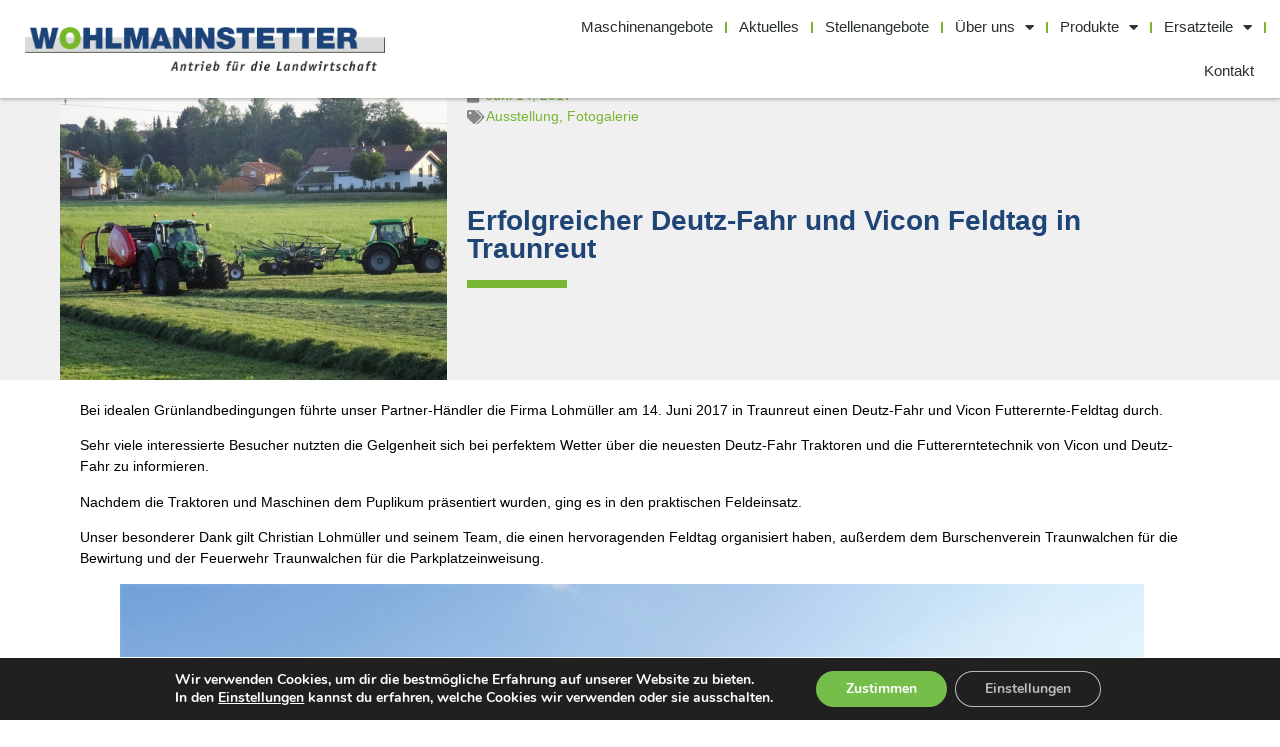

--- FILE ---
content_type: text/css
request_url: https://www.wohlmannstetter.de/wp-content/uploads/elementor/css/post-9835.css?ver=1743458418
body_size: 1626
content:
.elementor-9835 .elementor-element.elementor-element-2b261a8:not(.elementor-motion-effects-element-type-background), .elementor-9835 .elementor-element.elementor-element-2b261a8 > .elementor-motion-effects-container > .elementor-motion-effects-layer{background-color:#FFFFFF;}.elementor-9835 .elementor-element.elementor-element-2b261a8 > .elementor-container{min-height:80px;}.elementor-9835 .elementor-element.elementor-element-2b261a8, .elementor-9835 .elementor-element.elementor-element-2b261a8 > .elementor-background-overlay{border-radius:0px 0px 1px 0px;}.elementor-9835 .elementor-element.elementor-element-2b261a8{box-shadow:0px 0px 5px 0px rgba(0,0,0,0.5);transition:background 0.3s, border 0.3s, border-radius 0.3s, box-shadow 0.3s;margin-top:0px;margin-bottom:0px;z-index:2;}.elementor-9835 .elementor-element.elementor-element-2b261a8 > .elementor-background-overlay{transition:background 0.3s, border-radius 0.3s, opacity 0.3s;}.elementor-9835 .elementor-element.elementor-element-e382835 > .elementor-element-populated{transition:background 0.3s, border 0.3s, border-radius 0.3s, box-shadow 0.3s;}.elementor-9835 .elementor-element.elementor-element-e382835 > .elementor-element-populated > .elementor-background-overlay{transition:background 0.3s, border-radius 0.3s, opacity 0.3s;}.elementor-widget-theme-site-logo .widget-image-caption{color:var( --e-global-color-text );font-family:var( --e-global-typography-text-font-family ), Sans-serif;font-size:var( --e-global-typography-text-font-size );font-weight:var( --e-global-typography-text-font-weight );font-style:var( --e-global-typography-text-font-style );}.elementor-9835 .elementor-element.elementor-element-54d313bb{width:initial;max-width:initial;align-self:center;text-align:left;}.elementor-9835 .elementor-element.elementor-element-54d313bb > .elementor-widget-container{margin:0px 20px 0px 20px;}.elementor-9835 .elementor-element.elementor-element-54d313bb img{max-width:360px;}.elementor-widget-nav-menu .elementor-nav-menu .elementor-item{font-family:var( --e-global-typography-primary-font-family ), Sans-serif;font-weight:var( --e-global-typography-primary-font-weight );}.elementor-widget-nav-menu .elementor-nav-menu--main .elementor-item{color:var( --e-global-color-text );fill:var( --e-global-color-text );}.elementor-widget-nav-menu .elementor-nav-menu--main .elementor-item:hover,
					.elementor-widget-nav-menu .elementor-nav-menu--main .elementor-item.elementor-item-active,
					.elementor-widget-nav-menu .elementor-nav-menu--main .elementor-item.highlighted,
					.elementor-widget-nav-menu .elementor-nav-menu--main .elementor-item:focus{color:var( --e-global-color-accent );fill:var( --e-global-color-accent );}.elementor-widget-nav-menu .elementor-nav-menu--main:not(.e--pointer-framed) .elementor-item:before,
					.elementor-widget-nav-menu .elementor-nav-menu--main:not(.e--pointer-framed) .elementor-item:after{background-color:var( --e-global-color-accent );}.elementor-widget-nav-menu .e--pointer-framed .elementor-item:before,
					.elementor-widget-nav-menu .e--pointer-framed .elementor-item:after{border-color:var( --e-global-color-accent );}.elementor-widget-nav-menu{--e-nav-menu-divider-color:var( --e-global-color-text );}.elementor-widget-nav-menu .elementor-nav-menu--dropdown .elementor-item, .elementor-widget-nav-menu .elementor-nav-menu--dropdown  .elementor-sub-item{font-family:var( --e-global-typography-accent-font-family ), Sans-serif;font-weight:var( --e-global-typography-accent-font-weight );}.elementor-9835 .elementor-element.elementor-element-767009b2{width:100%;max-width:100%;align-self:flex-end;--e-nav-menu-divider-content:"";--e-nav-menu-divider-style:solid;--e-nav-menu-divider-height:11px;--e-nav-menu-divider-color:var( --e-global-color-secondary );--nav-menu-icon-size:30px;}.elementor-9835 .elementor-element.elementor-element-767009b2 .elementor-menu-toggle{margin-left:auto;background-color:#1F457700;border-width:0px;border-radius:0px;}.elementor-9835 .elementor-element.elementor-element-767009b2 .elementor-nav-menu .elementor-item{font-size:15px;font-weight:500;}.elementor-9835 .elementor-element.elementor-element-767009b2 .elementor-nav-menu--main .elementor-item{color:#2a302f;fill:#2a302f;padding-left:12px;padding-right:12px;padding-top:12px;padding-bottom:12px;}.elementor-9835 .elementor-element.elementor-element-767009b2 .elementor-nav-menu--main .elementor-item:hover,
					.elementor-9835 .elementor-element.elementor-element-767009b2 .elementor-nav-menu--main .elementor-item.elementor-item-active,
					.elementor-9835 .elementor-element.elementor-element-767009b2 .elementor-nav-menu--main .elementor-item.highlighted,
					.elementor-9835 .elementor-element.elementor-element-767009b2 .elementor-nav-menu--main .elementor-item:focus{color:var( --e-global-color-secondary );fill:var( --e-global-color-secondary );}.elementor-9835 .elementor-element.elementor-element-767009b2 .elementor-nav-menu--main:not(.e--pointer-framed) .elementor-item:before,
					.elementor-9835 .elementor-element.elementor-element-767009b2 .elementor-nav-menu--main:not(.e--pointer-framed) .elementor-item:after{background-color:var( --e-global-color-secondary );}.elementor-9835 .elementor-element.elementor-element-767009b2 .e--pointer-framed .elementor-item:before,
					.elementor-9835 .elementor-element.elementor-element-767009b2 .e--pointer-framed .elementor-item:after{border-color:var( --e-global-color-secondary );}.elementor-9835 .elementor-element.elementor-element-767009b2 .elementor-nav-menu--main:not(.e--pointer-framed) .elementor-item.elementor-item-active:before,
					.elementor-9835 .elementor-element.elementor-element-767009b2 .elementor-nav-menu--main:not(.e--pointer-framed) .elementor-item.elementor-item-active:after{background-color:var( --e-global-color-secondary );}.elementor-9835 .elementor-element.elementor-element-767009b2 .e--pointer-framed .elementor-item.elementor-item-active:before,
					.elementor-9835 .elementor-element.elementor-element-767009b2 .e--pointer-framed .elementor-item.elementor-item-active:after{border-color:var( --e-global-color-secondary );}.elementor-9835 .elementor-element.elementor-element-767009b2 .e--pointer-framed .elementor-item:before{border-width:6px;}.elementor-9835 .elementor-element.elementor-element-767009b2 .e--pointer-framed.e--animation-draw .elementor-item:before{border-width:0 0 6px 6px;}.elementor-9835 .elementor-element.elementor-element-767009b2 .e--pointer-framed.e--animation-draw .elementor-item:after{border-width:6px 6px 0 0;}.elementor-9835 .elementor-element.elementor-element-767009b2 .e--pointer-framed.e--animation-corners .elementor-item:before{border-width:6px 0 0 6px;}.elementor-9835 .elementor-element.elementor-element-767009b2 .e--pointer-framed.e--animation-corners .elementor-item:after{border-width:0 6px 6px 0;}.elementor-9835 .elementor-element.elementor-element-767009b2 .e--pointer-underline .elementor-item:after,
					 .elementor-9835 .elementor-element.elementor-element-767009b2 .e--pointer-overline .elementor-item:before,
					 .elementor-9835 .elementor-element.elementor-element-767009b2 .e--pointer-double-line .elementor-item:before,
					 .elementor-9835 .elementor-element.elementor-element-767009b2 .e--pointer-double-line .elementor-item:after{height:6px;}.elementor-9835 .elementor-element.elementor-element-767009b2 .elementor-nav-menu--dropdown a, .elementor-9835 .elementor-element.elementor-element-767009b2 .elementor-menu-toggle{color:#000000;fill:#000000;}.elementor-9835 .elementor-element.elementor-element-767009b2 .elementor-nav-menu--dropdown{background-color:#F1F1F1;}.elementor-9835 .elementor-element.elementor-element-767009b2 .elementor-nav-menu--dropdown a:hover,
					.elementor-9835 .elementor-element.elementor-element-767009b2 .elementor-nav-menu--dropdown a.elementor-item-active,
					.elementor-9835 .elementor-element.elementor-element-767009b2 .elementor-nav-menu--dropdown a.highlighted,
					.elementor-9835 .elementor-element.elementor-element-767009b2 .elementor-menu-toggle:hover{color:#79B634;}.elementor-9835 .elementor-element.elementor-element-767009b2 .elementor-nav-menu--dropdown a:hover,
					.elementor-9835 .elementor-element.elementor-element-767009b2 .elementor-nav-menu--dropdown a.elementor-item-active,
					.elementor-9835 .elementor-element.elementor-element-767009b2 .elementor-nav-menu--dropdown a.highlighted{background-color:#FFFFFF;}.elementor-9835 .elementor-element.elementor-element-767009b2 .elementor-nav-menu--dropdown .elementor-item, .elementor-9835 .elementor-element.elementor-element-767009b2 .elementor-nav-menu--dropdown  .elementor-sub-item{font-size:15px;}.elementor-9835 .elementor-element.elementor-element-767009b2 .elementor-nav-menu--main .elementor-nav-menu--dropdown, .elementor-9835 .elementor-element.elementor-element-767009b2 .elementor-nav-menu__container.elementor-nav-menu--dropdown{box-shadow:0px 0px 10px 0px rgba(0,0,0,0.5);}.elementor-9835 .elementor-element.elementor-element-767009b2 .elementor-nav-menu--dropdown li:not(:last-child){border-style:solid;border-color:#FFFFFF;border-bottom-width:2px;}.elementor-9835 .elementor-element.elementor-element-767009b2 .elementor-nav-menu--main > .elementor-nav-menu > li > .elementor-nav-menu--dropdown, .elementor-9835 .elementor-element.elementor-element-767009b2 .elementor-nav-menu__container.elementor-nav-menu--dropdown{margin-top:0px !important;}.elementor-9835 .elementor-element.elementor-element-767009b2 div.elementor-menu-toggle{color:var( --e-global-color-secondary );}.elementor-9835 .elementor-element.elementor-element-767009b2 div.elementor-menu-toggle svg{fill:var( --e-global-color-secondary );}.elementor-9835 .elementor-element.elementor-element-767009b2 div.elementor-menu-toggle:hover{color:var( --e-global-color-primary );}.elementor-9835 .elementor-element.elementor-element-767009b2 div.elementor-menu-toggle:hover svg{fill:var( --e-global-color-primary );}.elementor-theme-builder-content-area{height:400px;}.elementor-location-header:before, .elementor-location-footer:before{content:"";display:table;clear:both;}@media(max-width:1200px){.elementor-bc-flex-widget .elementor-9835 .elementor-element.elementor-element-e382835.elementor-column .elementor-widget-wrap{align-items:center;}.elementor-9835 .elementor-element.elementor-element-e382835.elementor-column.elementor-element[data-element_type="column"] > .elementor-widget-wrap.elementor-element-populated{align-content:center;align-items:center;}.elementor-widget-theme-site-logo .widget-image-caption{font-size:var( --e-global-typography-text-font-size );}.elementor-9835 .elementor-element.elementor-element-54d313bb{align-self:center;}.elementor-bc-flex-widget .elementor-9835 .elementor-element.elementor-element-77b1c7f.elementor-column .elementor-widget-wrap{align-items:center;}.elementor-9835 .elementor-element.elementor-element-77b1c7f.elementor-column.elementor-element[data-element_type="column"] > .elementor-widget-wrap.elementor-element-populated{align-content:center;align-items:center;}.elementor-9835 .elementor-element.elementor-element-767009b2{width:100%;max-width:100%;}.elementor-9835 .elementor-element.elementor-element-767009b2 .elementor-nav-menu--main > .elementor-nav-menu > li > .elementor-nav-menu--dropdown, .elementor-9835 .elementor-element.elementor-element-767009b2 .elementor-nav-menu__container.elementor-nav-menu--dropdown{margin-top:0px !important;}}@media(min-width:768px){.elementor-9835 .elementor-element.elementor-element-e382835{width:39.332%;}.elementor-9835 .elementor-element.elementor-element-77b1c7f{width:60%;}}@media(max-width:1200px) and (min-width:768px){.elementor-9835 .elementor-element.elementor-element-e382835{width:75%;}.elementor-9835 .elementor-element.elementor-element-77b1c7f{width:25%;}}@media(max-width:767px){.elementor-9835 .elementor-element.elementor-element-2b261a8 > .elementor-container{min-height:40px;}.elementor-9835 .elementor-element.elementor-element-2b261a8{margin-top:0px;margin-bottom:0px;}.elementor-9835 .elementor-element.elementor-element-e382835{width:85%;}.elementor-widget-theme-site-logo .widget-image-caption{font-size:var( --e-global-typography-text-font-size );}.elementor-9835 .elementor-element.elementor-element-54d313bb > .elementor-widget-container{margin:10px 10px 10px 10px;}.elementor-9835 .elementor-element.elementor-element-54d313bb{--container-widget-width:100%;--container-widget-flex-grow:0;width:var( --container-widget-width, 100% );max-width:100%;}.elementor-9835 .elementor-element.elementor-element-54d313bb img{width:350px;max-width:90%;}.elementor-9835 .elementor-element.elementor-element-77b1c7f{width:15%;}.elementor-9835 .elementor-element.elementor-element-767009b2 > .elementor-widget-container{margin:0px 10px 0px 0px;}.elementor-9835 .elementor-element.elementor-element-767009b2 .elementor-nav-menu--dropdown a{padding-left:25px;padding-right:25px;padding-top:18px;padding-bottom:18px;}.elementor-9835 .elementor-element.elementor-element-767009b2 .elementor-nav-menu--main > .elementor-nav-menu > li > .elementor-nav-menu--dropdown, .elementor-9835 .elementor-element.elementor-element-767009b2 .elementor-nav-menu__container.elementor-nav-menu--dropdown{margin-top:8px !important;}.elementor-9835 .elementor-element.elementor-element-767009b2{--nav-menu-icon-size:28px;}}

--- FILE ---
content_type: text/css
request_url: https://www.wohlmannstetter.de/wp-content/uploads/elementor/css/post-9858.css?ver=1743458418
body_size: 1692
content:
.elementor-9858 .elementor-element.elementor-element-06da8e3:not(.elementor-motion-effects-element-type-background), .elementor-9858 .elementor-element.elementor-element-06da8e3 > .elementor-motion-effects-container > .elementor-motion-effects-layer{background-color:transparent;background-image:linear-gradient(180deg, var( --e-global-color-accent ) 0%, var( --e-global-color-text ) 100%);}.elementor-9858 .elementor-element.elementor-element-06da8e3{transition:background 0.3s, border 0.3s, border-radius 0.3s, box-shadow 0.3s;padding:030px 0px 20px 0px;}.elementor-9858 .elementor-element.elementor-element-06da8e3 > .elementor-background-overlay{transition:background 0.3s, border-radius 0.3s, opacity 0.3s;}.elementor-bc-flex-widget .elementor-9858 .elementor-element.elementor-element-596e50b.elementor-column .elementor-widget-wrap{align-items:flex-end;}.elementor-9858 .elementor-element.elementor-element-596e50b.elementor-column.elementor-element[data-element_type="column"] > .elementor-widget-wrap.elementor-element-populated{align-content:flex-end;align-items:flex-end;}.elementor-widget-text-editor{font-family:var( --e-global-typography-text-font-family ), Sans-serif;font-size:var( --e-global-typography-text-font-size );font-weight:var( --e-global-typography-text-font-weight );font-style:var( --e-global-typography-text-font-style );color:var( --e-global-color-text );}.elementor-widget-text-editor.elementor-drop-cap-view-stacked .elementor-drop-cap{background-color:var( --e-global-color-primary );}.elementor-widget-text-editor.elementor-drop-cap-view-framed .elementor-drop-cap, .elementor-widget-text-editor.elementor-drop-cap-view-default .elementor-drop-cap{color:var( --e-global-color-primary );border-color:var( --e-global-color-primary );}.elementor-bc-flex-widget .elementor-9858 .elementor-element.elementor-element-4d0d8d6.elementor-column .elementor-widget-wrap{align-items:flex-end;}.elementor-9858 .elementor-element.elementor-element-4d0d8d6.elementor-column.elementor-element[data-element_type="column"] > .elementor-widget-wrap.elementor-element-populated{align-content:flex-end;align-items:flex-end;}.elementor-bc-flex-widget .elementor-9858 .elementor-element.elementor-element-540bbf2.elementor-column .elementor-widget-wrap{align-items:flex-end;}.elementor-9858 .elementor-element.elementor-element-540bbf2.elementor-column.elementor-element[data-element_type="column"] > .elementor-widget-wrap.elementor-element-populated{align-content:flex-end;align-items:flex-end;}.elementor-9858 .elementor-element.elementor-element-540bbf2 > .elementor-element-populated{margin:0px 10px 0px 10px;--e-column-margin-right:10px;--e-column-margin-left:10px;}.elementor-widget-search-form input[type="search"].elementor-search-form__input{font-family:var( --e-global-typography-text-font-family ), Sans-serif;font-size:var( --e-global-typography-text-font-size );font-weight:var( --e-global-typography-text-font-weight );font-style:var( --e-global-typography-text-font-style );}.elementor-widget-search-form .elementor-search-form__input,
					.elementor-widget-search-form .elementor-search-form__icon,
					.elementor-widget-search-form .elementor-lightbox .dialog-lightbox-close-button,
					.elementor-widget-search-form .elementor-lightbox .dialog-lightbox-close-button:hover,
					.elementor-widget-search-form.elementor-search-form--skin-full_screen input[type="search"].elementor-search-form__input{color:var( --e-global-color-text );fill:var( --e-global-color-text );}.elementor-widget-search-form .elementor-search-form__submit{font-family:var( --e-global-typography-text-font-family ), Sans-serif;font-size:var( --e-global-typography-text-font-size );font-weight:var( --e-global-typography-text-font-weight );font-style:var( --e-global-typography-text-font-style );background-color:var( --e-global-color-secondary );}.elementor-9858 .elementor-element.elementor-element-e8ac7c7{width:100%;max-width:100%;}.elementor-9858 .elementor-element.elementor-element-e8ac7c7 > .elementor-widget-container{margin:0px 0px 0px 0px;}.elementor-9858 .elementor-element.elementor-element-e8ac7c7 .elementor-search-form__container{min-height:30px;}.elementor-9858 .elementor-element.elementor-element-e8ac7c7 .elementor-search-form__submit{min-width:30px;}body:not(.rtl) .elementor-9858 .elementor-element.elementor-element-e8ac7c7 .elementor-search-form__icon{padding-left:calc(30px / 3);}body.rtl .elementor-9858 .elementor-element.elementor-element-e8ac7c7 .elementor-search-form__icon{padding-right:calc(30px / 3);}.elementor-9858 .elementor-element.elementor-element-e8ac7c7 .elementor-search-form__input, .elementor-9858 .elementor-element.elementor-element-e8ac7c7.elementor-search-form--button-type-text .elementor-search-form__submit{padding-left:calc(30px / 3);padding-right:calc(30px / 3);}.elementor-9858 .elementor-element.elementor-element-e8ac7c7 input[type="search"].elementor-search-form__input{font-family:"Roboto", Sans-serif;font-size:14px;font-weight:400;}.elementor-9858 .elementor-element.elementor-element-e8ac7c7:not(.elementor-search-form--skin-full_screen) .elementor-search-form__container{background-color:#FFFFFF;border-color:var( --e-global-color-secondary );border-width:2px 2px 2px 2px;border-radius:3px;}.elementor-9858 .elementor-element.elementor-element-e8ac7c7.elementor-search-form--skin-full_screen input[type="search"].elementor-search-form__input{background-color:#FFFFFF;border-color:var( --e-global-color-secondary );border-width:2px 2px 2px 2px;border-radius:3px;}.elementor-9858 .elementor-element.elementor-element-51e0aff > .elementor-widget-container{padding:010px 0px 0px 0px;}.elementor-9858 .elementor-element.elementor-element-51e0aff{font-family:"Roboto", Sans-serif;font-weight:400;text-shadow:0px 0px 10px rgba(0,0,0,0.3);}.elementor-9858 .elementor-element.elementor-element-3fc4ffd1{--grid-template-columns:repeat(4, auto);--icon-size:25px;--grid-column-gap:15px;--grid-row-gap:0px;}.elementor-9858 .elementor-element.elementor-element-3fc4ffd1 .elementor-widget-container{text-align:right;}.elementor-9858 .elementor-element.elementor-element-3fc4ffd1 > .elementor-widget-container{padding:0px 0px 0px 0px;}.elementor-9858 .elementor-element.elementor-element-3fc4ffd1 .elementor-social-icon{background-color:var( --e-global-color-secondary );--icon-padding:0.3em;}.elementor-9858 .elementor-element.elementor-element-3fc4ffd1 .elementor-social-icon i{color:#ffffff;}.elementor-9858 .elementor-element.elementor-element-3fc4ffd1 .elementor-social-icon svg{fill:#ffffff;}.elementor-9858 .elementor-element.elementor-element-3fc4ffd1 .elementor-social-icon:hover{background-color:#ffffff;}.elementor-9858 .elementor-element.elementor-element-3fc4ffd1 .elementor-social-icon:hover i{color:#001c38;}.elementor-9858 .elementor-element.elementor-element-3fc4ffd1 .elementor-social-icon:hover svg{fill:#001c38;}.elementor-9858 .elementor-element.elementor-element-610338e2 > .elementor-container > .elementor-column > .elementor-widget-wrap{align-content:center;align-items:center;}.elementor-9858 .elementor-element.elementor-element-610338e2:not(.elementor-motion-effects-element-type-background), .elementor-9858 .elementor-element.elementor-element-610338e2 > .elementor-motion-effects-container > .elementor-motion-effects-layer{background-color:var( --e-global-color-secondary );}.elementor-9858 .elementor-element.elementor-element-610338e2 > .elementor-container{min-height:20px;}.elementor-9858 .elementor-element.elementor-element-610338e2{border-style:solid;border-width:1px 0px 0px 0px;border-color:rgba(255,255,255,0.19);transition:background 0.3s, border 0.3s, border-radius 0.3s, box-shadow 0.3s;}.elementor-9858 .elementor-element.elementor-element-610338e2 > .elementor-background-overlay{transition:background 0.3s, border-radius 0.3s, opacity 0.3s;}.elementor-widget-heading .elementor-heading-title{font-family:var( --e-global-typography-primary-font-family ), Sans-serif;font-weight:var( --e-global-typography-primary-font-weight );color:var( --e-global-color-primary );}.elementor-9858 .elementor-element.elementor-element-4115a6b0{text-align:left;}.elementor-9858 .elementor-element.elementor-element-4115a6b0 .elementor-heading-title{font-size:12px;font-weight:300;color:#FFFFFF;}.elementor-theme-builder-content-area{height:400px;}.elementor-location-header:before, .elementor-location-footer:before{content:"";display:table;clear:both;}@media(min-width:768px){.elementor-9858 .elementor-element.elementor-element-596e50b{width:40%;}.elementor-9858 .elementor-element.elementor-element-4d0d8d6{width:30%;}.elementor-9858 .elementor-element.elementor-element-540bbf2{width:29.664%;}}@media(max-width:1200px){.elementor-widget-text-editor{font-size:var( --e-global-typography-text-font-size );}.elementor-bc-flex-widget .elementor-9858 .elementor-element.elementor-element-540bbf2.elementor-column .elementor-widget-wrap{align-items:flex-end;}.elementor-9858 .elementor-element.elementor-element-540bbf2.elementor-column.elementor-element[data-element_type="column"] > .elementor-widget-wrap.elementor-element-populated{align-content:flex-end;align-items:flex-end;}.elementor-widget-search-form input[type="search"].elementor-search-form__input{font-size:var( --e-global-typography-text-font-size );}.elementor-widget-search-form .elementor-search-form__submit{font-size:var( --e-global-typography-text-font-size );}.elementor-9858 .elementor-element.elementor-element-3fc4ffd1 .elementor-widget-container{text-align:right;}.elementor-9858 .elementor-element.elementor-element-3fc4ffd1{--icon-size:20px;}.elementor-9858 .elementor-element.elementor-element-610338e2{padding:10px 20px 10px 20px;}}@media(max-width:767px){.elementor-widget-text-editor{font-size:var( --e-global-typography-text-font-size );}.elementor-widget-search-form input[type="search"].elementor-search-form__input{font-size:var( --e-global-typography-text-font-size );}.elementor-widget-search-form .elementor-search-form__submit{font-size:var( --e-global-typography-text-font-size );}.elementor-9858 .elementor-element.elementor-element-3fc4ffd1 .elementor-widget-container{text-align:right;}.elementor-9858 .elementor-element.elementor-element-3fc4ffd1{--icon-size:20px;}.elementor-9858 .elementor-element.elementor-element-610338e2 > .elementor-container{min-height:10px;}.elementor-9858 .elementor-element.elementor-element-610338e2{padding:10px 20px 10px 10px;}.elementor-9858 .elementor-element.elementor-element-18a04f22 > .elementor-element-populated{margin:0px 0px 0px 0px;--e-column-margin-right:0px;--e-column-margin-left:0px;padding:0px 0px 0px 0px;}.elementor-9858 .elementor-element.elementor-element-4115a6b0{text-align:center;}}/* Start Custom Fonts CSS */@font-face {
	font-family: 'Roboto';
	font-style: normal;
	font-weight: normal;
	font-display: auto;
	src: url('https://www.wohlmannstetter.de/wp-content/uploads/2022/10/roboto-v30-latin-regular.eot');
	src: url('https://www.wohlmannstetter.de/wp-content/uploads/2022/10/roboto-v30-latin-regular.eot?#iefix') format('embedded-opentype'),
		url('https://www.wohlmannstetter.de/wp-content/uploads/2022/10/roboto-v30-latin-regular.woff2') format('woff2'),
		url('https://www.wohlmannstetter.de/wp-content/uploads/2022/10/roboto-v30-latin-regular.woff') format('woff'),
		url('https://www.wohlmannstetter.de/wp-content/uploads/2022/10/roboto-v30-latin-regular.ttf') format('truetype'),
		url('https://www.wohlmannstetter.de/wp-content/uploads/2022/10/roboto-v30-latin-regular.svg#Roboto') format('svg');
}
/* End Custom Fonts CSS */

--- FILE ---
content_type: text/css
request_url: https://www.wohlmannstetter.de/wp-content/uploads/elementor/css/post-11062.css?ver=1743461670
body_size: 1397
content:
.elementor-11062 .elementor-element.elementor-element-dd20591:not(.elementor-motion-effects-element-type-background), .elementor-11062 .elementor-element.elementor-element-dd20591 > .elementor-motion-effects-container > .elementor-motion-effects-layer{background-color:#F0F0F0;}.elementor-11062 .elementor-element.elementor-element-dd20591{transition:background 0.3s, border 0.3s, border-radius 0.3s, box-shadow 0.3s;}.elementor-11062 .elementor-element.elementor-element-dd20591 > .elementor-background-overlay{transition:background 0.3s, border-radius 0.3s, opacity 0.3s;}.elementor-bc-flex-widget .elementor-11062 .elementor-element.elementor-element-488d207.elementor-column .elementor-widget-wrap{align-items:flex-start;}.elementor-11062 .elementor-element.elementor-element-488d207.elementor-column.elementor-element[data-element_type="column"] > .elementor-widget-wrap.elementor-element-populated{align-content:flex-start;align-items:flex-start;}.elementor-11062 .elementor-element.elementor-element-488d207 > .elementor-element-populated{transition:background 0.3s, border 0.3s, border-radius 0.3s, box-shadow 0.3s;margin:0px 0px 0px 0px;--e-column-margin-right:0px;--e-column-margin-left:0px;padding:0px 0px 0px 0px;}.elementor-11062 .elementor-element.elementor-element-488d207 > .elementor-element-populated > .elementor-background-overlay{transition:background 0.3s, border-radius 0.3s, opacity 0.3s;}.elementor-widget-theme-post-featured-image .widget-image-caption{color:var( --e-global-color-text );font-family:var( --e-global-typography-text-font-family ), Sans-serif;font-size:var( --e-global-typography-text-font-size );font-weight:var( --e-global-typography-text-font-weight );font-style:var( --e-global-typography-text-font-style );}.elementor-11062 .elementor-element.elementor-element-51acfd7{text-align:center;}.elementor-11062 .elementor-element.elementor-element-51acfd7 img{height:300px;object-fit:cover;object-position:center center;border-radius:0px 0px 0px 0px;}.elementor-11062 .elementor-element.elementor-element-51acfd7:hover img{filter:brightness( 110% ) contrast( 100% ) saturate( 100% ) blur( 0px ) hue-rotate( 0deg );}.elementor-bc-flex-widget .elementor-11062 .elementor-element.elementor-element-2a58317.elementor-column .elementor-widget-wrap{align-items:flex-start;}.elementor-11062 .elementor-element.elementor-element-2a58317.elementor-column.elementor-element[data-element_type="column"] > .elementor-widget-wrap.elementor-element-populated{align-content:flex-start;align-items:flex-start;}.elementor-11062 .elementor-element.elementor-element-2a58317 > .elementor-widget-wrap > .elementor-widget:not(.elementor-widget__width-auto):not(.elementor-widget__width-initial):not(:last-child):not(.elementor-absolute){margin-bottom:15px;}.elementor-11062 .elementor-element.elementor-element-2a58317 > .elementor-element-populated{padding:0px 20px 10px 20px;}.elementor-widget-post-info .elementor-icon-list-item:not(:last-child):after{border-color:var( --e-global-color-text );}.elementor-widget-post-info .elementor-icon-list-icon i{color:var( --e-global-color-primary );}.elementor-widget-post-info .elementor-icon-list-icon svg{fill:var( --e-global-color-primary );}.elementor-widget-post-info .elementor-icon-list-text, .elementor-widget-post-info .elementor-icon-list-text a{color:var( --e-global-color-secondary );}.elementor-widget-post-info .elementor-icon-list-item{font-family:var( --e-global-typography-text-font-family ), Sans-serif;font-size:var( --e-global-typography-text-font-size );font-weight:var( --e-global-typography-text-font-weight );font-style:var( --e-global-typography-text-font-style );}.elementor-11062 .elementor-element.elementor-element-a510806 > .elementor-widget-container{padding:5px 0px 0px 0px;}.elementor-11062 .elementor-element.elementor-element-a510806 .elementor-icon-list-icon i{color:var( --e-global-color-accent );font-size:14px;}.elementor-11062 .elementor-element.elementor-element-a510806 .elementor-icon-list-icon svg{fill:var( --e-global-color-accent );--e-icon-list-icon-size:14px;}.elementor-11062 .elementor-element.elementor-element-a510806 .elementor-icon-list-icon{width:14px;}.elementor-11062 .elementor-element.elementor-element-a510806 .elementor-icon-list-text, .elementor-11062 .elementor-element.elementor-element-a510806 .elementor-icon-list-text a{color:var( --e-global-color-secondary );}.elementor-11062 .elementor-element.elementor-element-a510806 .elementor-icon-list-item{font-size:14px;font-weight:normal;font-style:normal;}.elementor-11062 .elementor-element.elementor-element-4df01b9{--spacer-size:50px;}.elementor-widget-theme-post-title .elementor-heading-title{font-family:var( --e-global-typography-primary-font-family ), Sans-serif;font-weight:var( --e-global-typography-primary-font-weight );color:var( --e-global-color-primary );}.elementor-11062 .elementor-element.elementor-element-78606ba > .elementor-widget-container{border-radius:4px 4px 4px 4px;}.elementor-11062 .elementor-element.elementor-element-78606ba{text-align:left;}.elementor-11062 .elementor-element.elementor-element-78606ba .elementor-heading-title{font-size:28px;font-weight:600;color:#1F4577;}.elementor-widget-divider{--divider-color:var( --e-global-color-secondary );}.elementor-widget-divider .elementor-divider__text{color:var( --e-global-color-secondary );font-family:var( --e-global-typography-secondary-font-family ), Sans-serif;font-weight:var( --e-global-typography-secondary-font-weight );}.elementor-widget-divider.elementor-view-stacked .elementor-icon{background-color:var( --e-global-color-secondary );}.elementor-widget-divider.elementor-view-framed .elementor-icon, .elementor-widget-divider.elementor-view-default .elementor-icon{color:var( --e-global-color-secondary );border-color:var( --e-global-color-secondary );}.elementor-widget-divider.elementor-view-framed .elementor-icon, .elementor-widget-divider.elementor-view-default .elementor-icon svg{fill:var( --e-global-color-secondary );}.elementor-11062 .elementor-element.elementor-element-ee9fca8{--divider-border-style:solid;--divider-color:#79B634;--divider-border-width:8px;}.elementor-11062 .elementor-element.elementor-element-ee9fca8 > .elementor-widget-container{padding:0px 0px 0px 0px;}.elementor-11062 .elementor-element.elementor-element-ee9fca8 .elementor-divider-separator{width:100px;margin:0 auto;margin-left:0;}.elementor-11062 .elementor-element.elementor-element-ee9fca8 .elementor-divider{text-align:left;padding-block-start:2px;padding-block-end:2px;}.elementor-widget-theme-post-excerpt .elementor-widget-container{color:var( --e-global-color-text );font-family:var( --e-global-typography-text-font-family ), Sans-serif;font-size:var( --e-global-typography-text-font-size );font-weight:var( --e-global-typography-text-font-weight );font-style:var( --e-global-typography-text-font-style );}.elementor-11062 .elementor-element.elementor-element-a7404ed > .elementor-widget-container{border-radius:4px 4px 4px 4px;}.elementor-11062 .elementor-element.elementor-element-a7404ed{text-align:left;}.elementor-11062 .elementor-element.elementor-element-a7404ed .elementor-heading-title{font-size:28px;font-weight:600;-webkit-text-stroke-width:0px;stroke-width:0px;-webkit-text-stroke-color:#000;stroke:#000;color:#1F4577;}.elementor-11062 .elementor-element.elementor-element-685ad9b{--divider-border-style:solid;--divider-color:#79B634;--divider-border-width:8px;}.elementor-11062 .elementor-element.elementor-element-685ad9b > .elementor-widget-container{padding:0px 0px 0px 0px;}.elementor-11062 .elementor-element.elementor-element-685ad9b .elementor-divider-separator{width:100px;margin:0 auto;margin-left:0;}.elementor-11062 .elementor-element.elementor-element-685ad9b .elementor-divider{text-align:left;padding-block-start:2px;padding-block-end:2px;}.elementor-11062 .elementor-element.elementor-element-ccc420c > .elementor-container > .elementor-column > .elementor-widget-wrap{align-content:flex-start;align-items:flex-start;}.elementor-bc-flex-widget .elementor-11062 .elementor-element.elementor-element-529299f.elementor-column .elementor-widget-wrap{align-items:flex-start;}.elementor-11062 .elementor-element.elementor-element-529299f.elementor-column.elementor-element[data-element_type="column"] > .elementor-widget-wrap.elementor-element-populated{align-content:flex-start;align-items:flex-start;}.elementor-11062 .elementor-element.elementor-element-529299f > .elementor-widget-wrap > .elementor-widget:not(.elementor-widget__width-auto):not(.elementor-widget__width-initial):not(:last-child):not(.elementor-absolute){margin-bottom:0px;}.elementor-widget-theme-post-content{color:var( --e-global-color-text );font-family:var( --e-global-typography-text-font-family ), Sans-serif;font-size:var( --e-global-typography-text-font-size );font-weight:var( --e-global-typography-text-font-weight );font-style:var( --e-global-typography-text-font-style );}.elementor-11062 .elementor-element.elementor-element-81e6d0e{font-size:14px;font-weight:400;}@media(max-width:1200px){.elementor-widget-theme-post-featured-image .widget-image-caption{font-size:var( --e-global-typography-text-font-size );}.elementor-11062 .elementor-element.elementor-element-51acfd7 img{height:200px;}.elementor-widget-post-info .elementor-icon-list-item{font-size:var( --e-global-typography-text-font-size );}.elementor-widget-theme-post-excerpt .elementor-widget-container{font-size:var( --e-global-typography-text-font-size );}.elementor-widget-theme-post-content{font-size:var( --e-global-typography-text-font-size );}}@media(max-width:767px){.elementor-widget-theme-post-featured-image .widget-image-caption{font-size:var( --e-global-typography-text-font-size );}.elementor-11062 .elementor-element.elementor-element-51acfd7{width:100%;max-width:100%;text-align:center;}.elementor-11062 .elementor-element.elementor-element-51acfd7 > .elementor-widget-container{padding:0px 0px 0px 0px;}.elementor-11062 .elementor-element.elementor-element-51acfd7 img{height:400px;object-fit:cover;}.elementor-widget-post-info .elementor-icon-list-item{font-size:var( --e-global-typography-text-font-size );}.elementor-11062 .elementor-element.elementor-element-4df01b9{--spacer-size:5px;}.elementor-widget-theme-post-excerpt .elementor-widget-container{font-size:var( --e-global-typography-text-font-size );}.elementor-11062 .elementor-element.elementor-element-3e4a9ca > .elementor-widget-wrap > .elementor-widget:not(.elementor-widget__width-auto):not(.elementor-widget__width-initial):not(:last-child):not(.elementor-absolute){margin-bottom:15px;}.elementor-11062 .elementor-element.elementor-element-3e4a9ca > .elementor-element-populated{padding:020px 020px 020px 020px;}.elementor-widget-theme-post-content{font-size:var( --e-global-typography-text-font-size );}}

--- FILE ---
content_type: text/css
request_url: https://www.wohlmannstetter.de/wp-content/uploads/elementor/css/post-16136.css?ver=1743458418
body_size: 628
content:
.elementor-16136 .elementor-element.elementor-element-15a585d{margin-top:0px;margin-bottom:0px;padding:0px 0px 0px 0px;}.elementor-16136 .elementor-element.elementor-element-f28daff:not(.elementor-motion-effects-element-type-background) > .elementor-widget-wrap, .elementor-16136 .elementor-element.elementor-element-f28daff > .elementor-widget-wrap > .elementor-motion-effects-container > .elementor-motion-effects-layer{background-color:var( --e-global-color-text );}.elementor-16136 .elementor-element.elementor-element-f28daff > .elementor-widget-wrap > .elementor-widget:not(.elementor-widget__width-auto):not(.elementor-widget__width-initial):not(:last-child):not(.elementor-absolute){margin-bottom:0px;}.elementor-16136 .elementor-element.elementor-element-f28daff > .elementor-element-populated{transition:background 0.3s, border 0.3s, border-radius 0.3s, box-shadow 0.3s;margin:0px 0px 0px 0px;--e-column-margin-right:0px;--e-column-margin-left:0px;padding:0px 0px 0px 0px;}.elementor-16136 .elementor-element.elementor-element-f28daff > .elementor-element-populated > .elementor-background-overlay{transition:background 0.3s, border-radius 0.3s, opacity 0.3s;}.elementor-widget-image .widget-image-caption{color:var( --e-global-color-text );font-family:var( --e-global-typography-text-font-family ), Sans-serif;font-size:var( --e-global-typography-text-font-size );font-weight:var( --e-global-typography-text-font-weight );font-style:var( --e-global-typography-text-font-style );}.elementor-16136 .elementor-element.elementor-element-f4e7d48 > .elementor-widget-container{margin:0px 0px 0px 0px;padding:0px 0px 0px 0px;}#elementor-popup-modal-16136{background-color:rgba(0,0,0,.8);justify-content:center;align-items:center;pointer-events:all;}#elementor-popup-modal-16136 .dialog-message{width:500px;height:auto;}#elementor-popup-modal-16136 .dialog-close-button{display:flex;}#elementor-popup-modal-16136 .dialog-widget-content{box-shadow:2px 8px 23px 3px rgba(0,0,0,0.2);}@media(min-width:768px){.elementor-16136 .elementor-element.elementor-element-f28daff{width:100%;}}@media(max-width:1200px){.elementor-widget-image .widget-image-caption{font-size:var( --e-global-typography-text-font-size );}}@media(max-width:767px){.elementor-widget-image .widget-image-caption{font-size:var( --e-global-typography-text-font-size );}}